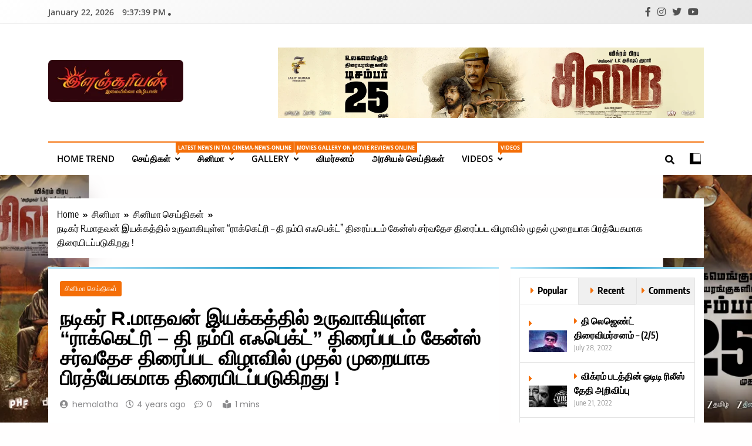

--- FILE ---
content_type: text/html; charset=UTF-8
request_url: https://ilanchoorian.com/rocketry-movie-in-cannes-festival/
body_size: 21905
content:
<!doctype html>
<html lang="en-US">
<head>
	<meta charset="UTF-8">
	<meta name="viewport" content="width=device-width, initial-scale=1">
	<link rel="profile" href="https://gmpg.org/xfn/11">
	<meta name='robots' content='index, follow, max-image-preview:large, max-snippet:-1, max-video-preview:-1' />

	<!-- This site is optimized with the Yoast SEO plugin v26.8 - https://yoast.com/product/yoast-seo-wordpress/ -->
	<title>நடிகர் R.மாதவன் இயக்கத்தில் உருவாகியுள்ள “ராக்கெட்ரி - தி நம்பி எஃபெக்ட்” திரைப்படம் கேன்ஸ் சர்வதேச திரைப்பட விழாவில் முதல் முறையாக பிரத்யேகமாக திரையிடப்படுகிறது ! - Ilanchoorian.com - Tamil News | Health | Tamil Cinema | Technology | Sports News</title>
	<meta name="description" content="ராக்கெட்ரி - தி நம்பி எஃபெக்ட் திரைப்படத்தை கண்டுகளிக்கும் நேரம் இறுதியாக வந்துவிட்டது: உலக சினிமா வரலாற்றில் இந்தியாவை பெருமை கொள்ள …" />
	<link rel="canonical" href="https://ilanchoorian.com/rocketry-movie-in-cannes-festival/" />
	<meta property="og:locale" content="en_US" />
	<meta property="og:type" content="article" />
	<meta property="og:title" content="நடிகர் R.மாதவன் இயக்கத்தில் உருவாகியுள்ள “ராக்கெட்ரி - தி நம்பி எஃபெக்ட்” திரைப்படம் கேன்ஸ் சர்வதேச திரைப்பட விழாவில் முதல் முறையாக பிரத்யேகமாக திரையிடப்படுகிறது ! - Ilanchoorian.com - Tamil News | Health | Tamil Cinema | Technology | Sports News" />
	<meta property="og:description" content="ராக்கெட்ரி - தி நம்பி எஃபெக்ட் திரைப்படத்தை கண்டுகளிக்கும் நேரம் இறுதியாக வந்துவிட்டது: உலக சினிமா வரலாற்றில் இந்தியாவை பெருமை கொள்ள …" />
	<meta property="og:url" content="https://ilanchoorian.com/rocketry-movie-in-cannes-festival/" />
	<meta property="og:site_name" content="Ilanchoorian.com - Tamil News | Health | Tamil Cinema | Technology | Sports News" />
	<meta property="article:published_time" content="2022-05-05T12:16:21+00:00" />
	<meta property="og:image" content="https://ilanchoorian.com/wp-content/uploads/2022/05/45263E9D-CB8E-44E5-BEAF-81F1A36A115E.jpeg" />
	<meta property="og:image:width" content="1082" />
	<meta property="og:image:height" content="1600" />
	<meta property="og:image:type" content="image/jpeg" />
	<meta name="author" content="hemalatha" />
	<meta name="twitter:card" content="summary_large_image" />
	<meta name="twitter:creator" content="@ilanchoorian2" />
	<meta name="twitter:site" content="@ilanchoorian2" />
	<meta name="twitter:label1" content="Written by" />
	<meta name="twitter:data1" content="hemalatha" />
	<script type="application/ld+json" class="yoast-schema-graph">{"@context":"https://schema.org","@graph":[{"@type":"Article","@id":"https://ilanchoorian.com/rocketry-movie-in-cannes-festival/#article","isPartOf":{"@id":"https://ilanchoorian.com/rocketry-movie-in-cannes-festival/"},"author":{"name":"hemalatha","@id":"https://ilanchoorian.com/#/schema/person/638d74eb33b0c3c98f4fab51dc1b0978"},"headline":"நடிகர் R.மாதவன் இயக்கத்தில் உருவாகியுள்ள “ராக்கெட்ரி &#8211; தி நம்பி எஃபெக்ட்” திரைப்படம் கேன்ஸ் சர்வதேச திரைப்பட விழாவில் முதல் முறையாக பிரத்யேகமாக திரையிடப்படுகிறது !","datePublished":"2022-05-05T12:16:21+00:00","mainEntityOfPage":{"@id":"https://ilanchoorian.com/rocketry-movie-in-cannes-festival/"},"wordCount":25,"commentCount":0,"publisher":{"@id":"https://ilanchoorian.com/#organization"},"image":{"@id":"https://ilanchoorian.com/rocketry-movie-in-cannes-festival/#primaryimage"},"thumbnailUrl":"https://ilanchoorian.com/wp-content/uploads/2022/05/45263E9D-CB8E-44E5-BEAF-81F1A36A115E.jpeg","keywords":["july 1","Nambi Effect","Nambi Narayanan","PHF","R madhavan","red giant movies","Rocketry","UFO"],"articleSection":["சினிமா செய்திகள்"],"inLanguage":"en-US"},{"@type":"WebPage","@id":"https://ilanchoorian.com/rocketry-movie-in-cannes-festival/","url":"https://ilanchoorian.com/rocketry-movie-in-cannes-festival/","name":"நடிகர் R.மாதவன் இயக்கத்தில் உருவாகியுள்ள “ராக்கெட்ரி - தி நம்பி எஃபெக்ட்” திரைப்படம் கேன்ஸ் சர்வதேச திரைப்பட விழாவில் முதல் முறையாக பிரத்யேகமாக திரையிடப்படுகிறது ! - Ilanchoorian.com - Tamil News | Health | Tamil Cinema | Technology | Sports News","isPartOf":{"@id":"https://ilanchoorian.com/#website"},"primaryImageOfPage":{"@id":"https://ilanchoorian.com/rocketry-movie-in-cannes-festival/#primaryimage"},"image":{"@id":"https://ilanchoorian.com/rocketry-movie-in-cannes-festival/#primaryimage"},"thumbnailUrl":"https://ilanchoorian.com/wp-content/uploads/2022/05/45263E9D-CB8E-44E5-BEAF-81F1A36A115E.jpeg","datePublished":"2022-05-05T12:16:21+00:00","description":"ராக்கெட்ரி - தி நம்பி எஃபெக்ட் திரைப்படத்தை கண்டுகளிக்கும் நேரம் இறுதியாக வந்துவிட்டது: உலக சினிமா வரலாற்றில் இந்தியாவை பெருமை கொள்ள …","breadcrumb":{"@id":"https://ilanchoorian.com/rocketry-movie-in-cannes-festival/#breadcrumb"},"inLanguage":"en-US","potentialAction":[{"@type":"ReadAction","target":["https://ilanchoorian.com/rocketry-movie-in-cannes-festival/"]}]},{"@type":"ImageObject","inLanguage":"en-US","@id":"https://ilanchoorian.com/rocketry-movie-in-cannes-festival/#primaryimage","url":"https://ilanchoorian.com/wp-content/uploads/2022/05/45263E9D-CB8E-44E5-BEAF-81F1A36A115E.jpeg","contentUrl":"https://ilanchoorian.com/wp-content/uploads/2022/05/45263E9D-CB8E-44E5-BEAF-81F1A36A115E.jpeg","width":1082,"height":1600},{"@type":"BreadcrumbList","@id":"https://ilanchoorian.com/rocketry-movie-in-cannes-festival/#breadcrumb","itemListElement":[{"@type":"ListItem","position":1,"name":"Home","item":"https://ilanchoorian.com/"},{"@type":"ListItem","position":2,"name":"நடிகர் R.மாதவன் இயக்கத்தில் உருவாகியுள்ள “ராக்கெட்ரி &#8211; தி நம்பி எஃபெக்ட்” திரைப்படம் கேன்ஸ் சர்வதேச திரைப்பட விழாவில் முதல் முறையாக பிரத்யேகமாக திரையிடப்படுகிறது !"}]},{"@type":"WebSite","@id":"https://ilanchoorian.com/#website","url":"https://ilanchoorian.com/","name":"Ilanchoorian.com - Tamil News | Health | Tamil Cinema | Technology | Sports News","description":"","publisher":{"@id":"https://ilanchoorian.com/#organization"},"potentialAction":[{"@type":"SearchAction","target":{"@type":"EntryPoint","urlTemplate":"https://ilanchoorian.com/?s={search_term_string}"},"query-input":{"@type":"PropertyValueSpecification","valueRequired":true,"valueName":"search_term_string"}}],"inLanguage":"en-US"},{"@type":"Organization","@id":"https://ilanchoorian.com/#organization","name":"Ilanchoorian.com - Tamil News | Health | Tamil Cinema | Technology | Sports News","url":"https://ilanchoorian.com/","logo":{"@type":"ImageObject","inLanguage":"en-US","@id":"https://ilanchoorian.com/#/schema/logo/image/","url":"https://ilanchoorian.com/wp-content/uploads/2022/08/cropped-ilanchoorian-logo-1.png","contentUrl":"https://ilanchoorian.com/wp-content/uploads/2022/08/cropped-ilanchoorian-logo-1.png","width":293,"height":92,"caption":"Ilanchoorian.com - Tamil News | Health | Tamil Cinema | Technology | Sports News"},"image":{"@id":"https://ilanchoorian.com/#/schema/logo/image/"},"sameAs":["https://x.com/ilanchoorian2","https://www.youtube.com/channel/UC8-XGO4HIa1JWbZLMyTSQAA"]},{"@type":"Person","@id":"https://ilanchoorian.com/#/schema/person/638d74eb33b0c3c98f4fab51dc1b0978","name":"hemalatha","image":{"@type":"ImageObject","inLanguage":"en-US","@id":"https://ilanchoorian.com/#/schema/person/image/","url":"https://secure.gravatar.com/avatar/70d06ce5bf2c1d34de34dd852178e68d5dda7012d9e45b24c4c6a781a428944b?s=96&d=mm&r=g","contentUrl":"https://secure.gravatar.com/avatar/70d06ce5bf2c1d34de34dd852178e68d5dda7012d9e45b24c4c6a781a428944b?s=96&d=mm&r=g","caption":"hemalatha"},"sameAs":["https://ilanchoorian.com","https://x.com/ilanchoorian2","https://www.youtube.com/channel/UC8-XGO4HIa1JWbZLMyTSQAA"],"url":"https://ilanchoorian.com/author/hemalatha/"}]}</script>
	<!-- / Yoast SEO plugin. -->


<link rel='dns-prefetch' href='//static.addtoany.com' />
<link rel='dns-prefetch' href='//www.googletagmanager.com' />
<link rel='dns-prefetch' href='//pagead2.googlesyndication.com' />
<link rel="alternate" type="application/rss+xml" title="Ilanchoorian.com - Tamil News | Health | Tamil Cinema | Technology | Sports News &raquo; Feed" href="https://ilanchoorian.com/feed/" />
<link rel="alternate" title="oEmbed (JSON)" type="application/json+oembed" href="https://ilanchoorian.com/wp-json/oembed/1.0/embed?url=https%3A%2F%2Filanchoorian.com%2Frocketry-movie-in-cannes-festival%2F" />
<link rel="alternate" title="oEmbed (XML)" type="text/xml+oembed" href="https://ilanchoorian.com/wp-json/oembed/1.0/embed?url=https%3A%2F%2Filanchoorian.com%2Frocketry-movie-in-cannes-festival%2F&#038;format=xml" />
<style id='wp-img-auto-sizes-contain-inline-css'>
img:is([sizes=auto i],[sizes^="auto," i]){contain-intrinsic-size:3000px 1500px}
/*# sourceURL=wp-img-auto-sizes-contain-inline-css */
</style>

<style id='wp-emoji-styles-inline-css'>

	img.wp-smiley, img.emoji {
		display: inline !important;
		border: none !important;
		box-shadow: none !important;
		height: 1em !important;
		width: 1em !important;
		margin: 0 0.07em !important;
		vertical-align: -0.1em !important;
		background: none !important;
		padding: 0 !important;
	}
/*# sourceURL=wp-emoji-styles-inline-css */
</style>
<link rel='stylesheet' id='wp-block-library-css' href='https://ilanchoorian.com/wp-includes/css/dist/block-library/style.min.css?ver=6.9' media='all' />
<style id='global-styles-inline-css'>
:root{--wp--preset--aspect-ratio--square: 1;--wp--preset--aspect-ratio--4-3: 4/3;--wp--preset--aspect-ratio--3-4: 3/4;--wp--preset--aspect-ratio--3-2: 3/2;--wp--preset--aspect-ratio--2-3: 2/3;--wp--preset--aspect-ratio--16-9: 16/9;--wp--preset--aspect-ratio--9-16: 9/16;--wp--preset--color--black: #000000;--wp--preset--color--cyan-bluish-gray: #abb8c3;--wp--preset--color--white: #ffffff;--wp--preset--color--pale-pink: #f78da7;--wp--preset--color--vivid-red: #cf2e2e;--wp--preset--color--luminous-vivid-orange: #ff6900;--wp--preset--color--luminous-vivid-amber: #fcb900;--wp--preset--color--light-green-cyan: #7bdcb5;--wp--preset--color--vivid-green-cyan: #00d084;--wp--preset--color--pale-cyan-blue: #8ed1fc;--wp--preset--color--vivid-cyan-blue: #0693e3;--wp--preset--color--vivid-purple: #9b51e0;--wp--preset--gradient--vivid-cyan-blue-to-vivid-purple: linear-gradient(135deg,rgb(6,147,227) 0%,rgb(155,81,224) 100%);--wp--preset--gradient--light-green-cyan-to-vivid-green-cyan: linear-gradient(135deg,rgb(122,220,180) 0%,rgb(0,208,130) 100%);--wp--preset--gradient--luminous-vivid-amber-to-luminous-vivid-orange: linear-gradient(135deg,rgb(252,185,0) 0%,rgb(255,105,0) 100%);--wp--preset--gradient--luminous-vivid-orange-to-vivid-red: linear-gradient(135deg,rgb(255,105,0) 0%,rgb(207,46,46) 100%);--wp--preset--gradient--very-light-gray-to-cyan-bluish-gray: linear-gradient(135deg,rgb(238,238,238) 0%,rgb(169,184,195) 100%);--wp--preset--gradient--cool-to-warm-spectrum: linear-gradient(135deg,rgb(74,234,220) 0%,rgb(151,120,209) 20%,rgb(207,42,186) 40%,rgb(238,44,130) 60%,rgb(251,105,98) 80%,rgb(254,248,76) 100%);--wp--preset--gradient--blush-light-purple: linear-gradient(135deg,rgb(255,206,236) 0%,rgb(152,150,240) 100%);--wp--preset--gradient--blush-bordeaux: linear-gradient(135deg,rgb(254,205,165) 0%,rgb(254,45,45) 50%,rgb(107,0,62) 100%);--wp--preset--gradient--luminous-dusk: linear-gradient(135deg,rgb(255,203,112) 0%,rgb(199,81,192) 50%,rgb(65,88,208) 100%);--wp--preset--gradient--pale-ocean: linear-gradient(135deg,rgb(255,245,203) 0%,rgb(182,227,212) 50%,rgb(51,167,181) 100%);--wp--preset--gradient--electric-grass: linear-gradient(135deg,rgb(202,248,128) 0%,rgb(113,206,126) 100%);--wp--preset--gradient--midnight: linear-gradient(135deg,rgb(2,3,129) 0%,rgb(40,116,252) 100%);--wp--preset--font-size--small: 13px;--wp--preset--font-size--medium: 20px;--wp--preset--font-size--large: 36px;--wp--preset--font-size--x-large: 42px;--wp--preset--spacing--20: 0.44rem;--wp--preset--spacing--30: 0.67rem;--wp--preset--spacing--40: 1rem;--wp--preset--spacing--50: 1.5rem;--wp--preset--spacing--60: 2.25rem;--wp--preset--spacing--70: 3.38rem;--wp--preset--spacing--80: 5.06rem;--wp--preset--shadow--natural: 6px 6px 9px rgba(0, 0, 0, 0.2);--wp--preset--shadow--deep: 12px 12px 50px rgba(0, 0, 0, 0.4);--wp--preset--shadow--sharp: 6px 6px 0px rgba(0, 0, 0, 0.2);--wp--preset--shadow--outlined: 6px 6px 0px -3px rgb(255, 255, 255), 6px 6px rgb(0, 0, 0);--wp--preset--shadow--crisp: 6px 6px 0px rgb(0, 0, 0);}:where(.is-layout-flex){gap: 0.5em;}:where(.is-layout-grid){gap: 0.5em;}body .is-layout-flex{display: flex;}.is-layout-flex{flex-wrap: wrap;align-items: center;}.is-layout-flex > :is(*, div){margin: 0;}body .is-layout-grid{display: grid;}.is-layout-grid > :is(*, div){margin: 0;}:where(.wp-block-columns.is-layout-flex){gap: 2em;}:where(.wp-block-columns.is-layout-grid){gap: 2em;}:where(.wp-block-post-template.is-layout-flex){gap: 1.25em;}:where(.wp-block-post-template.is-layout-grid){gap: 1.25em;}.has-black-color{color: var(--wp--preset--color--black) !important;}.has-cyan-bluish-gray-color{color: var(--wp--preset--color--cyan-bluish-gray) !important;}.has-white-color{color: var(--wp--preset--color--white) !important;}.has-pale-pink-color{color: var(--wp--preset--color--pale-pink) !important;}.has-vivid-red-color{color: var(--wp--preset--color--vivid-red) !important;}.has-luminous-vivid-orange-color{color: var(--wp--preset--color--luminous-vivid-orange) !important;}.has-luminous-vivid-amber-color{color: var(--wp--preset--color--luminous-vivid-amber) !important;}.has-light-green-cyan-color{color: var(--wp--preset--color--light-green-cyan) !important;}.has-vivid-green-cyan-color{color: var(--wp--preset--color--vivid-green-cyan) !important;}.has-pale-cyan-blue-color{color: var(--wp--preset--color--pale-cyan-blue) !important;}.has-vivid-cyan-blue-color{color: var(--wp--preset--color--vivid-cyan-blue) !important;}.has-vivid-purple-color{color: var(--wp--preset--color--vivid-purple) !important;}.has-black-background-color{background-color: var(--wp--preset--color--black) !important;}.has-cyan-bluish-gray-background-color{background-color: var(--wp--preset--color--cyan-bluish-gray) !important;}.has-white-background-color{background-color: var(--wp--preset--color--white) !important;}.has-pale-pink-background-color{background-color: var(--wp--preset--color--pale-pink) !important;}.has-vivid-red-background-color{background-color: var(--wp--preset--color--vivid-red) !important;}.has-luminous-vivid-orange-background-color{background-color: var(--wp--preset--color--luminous-vivid-orange) !important;}.has-luminous-vivid-amber-background-color{background-color: var(--wp--preset--color--luminous-vivid-amber) !important;}.has-light-green-cyan-background-color{background-color: var(--wp--preset--color--light-green-cyan) !important;}.has-vivid-green-cyan-background-color{background-color: var(--wp--preset--color--vivid-green-cyan) !important;}.has-pale-cyan-blue-background-color{background-color: var(--wp--preset--color--pale-cyan-blue) !important;}.has-vivid-cyan-blue-background-color{background-color: var(--wp--preset--color--vivid-cyan-blue) !important;}.has-vivid-purple-background-color{background-color: var(--wp--preset--color--vivid-purple) !important;}.has-black-border-color{border-color: var(--wp--preset--color--black) !important;}.has-cyan-bluish-gray-border-color{border-color: var(--wp--preset--color--cyan-bluish-gray) !important;}.has-white-border-color{border-color: var(--wp--preset--color--white) !important;}.has-pale-pink-border-color{border-color: var(--wp--preset--color--pale-pink) !important;}.has-vivid-red-border-color{border-color: var(--wp--preset--color--vivid-red) !important;}.has-luminous-vivid-orange-border-color{border-color: var(--wp--preset--color--luminous-vivid-orange) !important;}.has-luminous-vivid-amber-border-color{border-color: var(--wp--preset--color--luminous-vivid-amber) !important;}.has-light-green-cyan-border-color{border-color: var(--wp--preset--color--light-green-cyan) !important;}.has-vivid-green-cyan-border-color{border-color: var(--wp--preset--color--vivid-green-cyan) !important;}.has-pale-cyan-blue-border-color{border-color: var(--wp--preset--color--pale-cyan-blue) !important;}.has-vivid-cyan-blue-border-color{border-color: var(--wp--preset--color--vivid-cyan-blue) !important;}.has-vivid-purple-border-color{border-color: var(--wp--preset--color--vivid-purple) !important;}.has-vivid-cyan-blue-to-vivid-purple-gradient-background{background: var(--wp--preset--gradient--vivid-cyan-blue-to-vivid-purple) !important;}.has-light-green-cyan-to-vivid-green-cyan-gradient-background{background: var(--wp--preset--gradient--light-green-cyan-to-vivid-green-cyan) !important;}.has-luminous-vivid-amber-to-luminous-vivid-orange-gradient-background{background: var(--wp--preset--gradient--luminous-vivid-amber-to-luminous-vivid-orange) !important;}.has-luminous-vivid-orange-to-vivid-red-gradient-background{background: var(--wp--preset--gradient--luminous-vivid-orange-to-vivid-red) !important;}.has-very-light-gray-to-cyan-bluish-gray-gradient-background{background: var(--wp--preset--gradient--very-light-gray-to-cyan-bluish-gray) !important;}.has-cool-to-warm-spectrum-gradient-background{background: var(--wp--preset--gradient--cool-to-warm-spectrum) !important;}.has-blush-light-purple-gradient-background{background: var(--wp--preset--gradient--blush-light-purple) !important;}.has-blush-bordeaux-gradient-background{background: var(--wp--preset--gradient--blush-bordeaux) !important;}.has-luminous-dusk-gradient-background{background: var(--wp--preset--gradient--luminous-dusk) !important;}.has-pale-ocean-gradient-background{background: var(--wp--preset--gradient--pale-ocean) !important;}.has-electric-grass-gradient-background{background: var(--wp--preset--gradient--electric-grass) !important;}.has-midnight-gradient-background{background: var(--wp--preset--gradient--midnight) !important;}.has-small-font-size{font-size: var(--wp--preset--font-size--small) !important;}.has-medium-font-size{font-size: var(--wp--preset--font-size--medium) !important;}.has-large-font-size{font-size: var(--wp--preset--font-size--large) !important;}.has-x-large-font-size{font-size: var(--wp--preset--font-size--x-large) !important;}
/*# sourceURL=global-styles-inline-css */
</style>

<style id='classic-theme-styles-inline-css'>
/*! This file is auto-generated */
.wp-block-button__link{color:#fff;background-color:#32373c;border-radius:9999px;box-shadow:none;text-decoration:none;padding:calc(.667em + 2px) calc(1.333em + 2px);font-size:1.125em}.wp-block-file__button{background:#32373c;color:#fff;text-decoration:none}
/*# sourceURL=/wp-includes/css/classic-themes.min.css */
</style>
<link rel='stylesheet' id='dashicons-css' href='https://ilanchoorian.com/wp-includes/css/dashicons.min.css?ver=6.9' media='all' />
<link rel='stylesheet' id='everest-forms-general-css' href='https://ilanchoorian.com/wp-content/plugins/everest-forms/assets/css/everest-forms.css?ver=3.4.1' media='all' />
<link rel='stylesheet' id='jquery-intl-tel-input-css' href='https://ilanchoorian.com/wp-content/plugins/everest-forms/assets/css/intlTelInput.css?ver=3.4.1' media='all' />
<link rel='stylesheet' id='fontawesome-css' href='https://ilanchoorian.com/wp-content/themes/trendy-news/assets/lib/fontawesome/css/all.min.css?ver=5.15.3' media='all' />
<link rel='stylesheet' id='slick-css' href='https://ilanchoorian.com/wp-content/themes/trendy-news/assets/lib/slick/slick.css?ver=1.8.1' media='all' />
<link rel='stylesheet' id='trendy-news-typo-fonts-css' href='https://ilanchoorian.com/wp-content/fonts/5d6652b223caec8b11bb5030f96db0d2.css' media='all' />
<link rel='stylesheet' id='trendy-news-style-css' href='https://ilanchoorian.com/wp-content/themes/trendy-news/style.css?ver=1.0.16' media='all' />
<style id='trendy-news-style-inline-css'>
body.tn_font_typography{ --tn-global-preset-color-1: #64748b;}
 body.tn_font_typography{ --tn-global-preset-color-2: #27272a;}
 body.tn_font_typography{ --tn-global-preset-color-3: #ef4444;}
 body.tn_font_typography{ --tn-global-preset-color-4: #eab308;}
 body.tn_font_typography{ --tn-global-preset-color-5: #84cc16;}
 body.tn_font_typography{ --tn-global-preset-color-6: #22c55e;}
 body.tn_font_typography{ --tn-global-preset-gradient-color-1: linear-gradient( 135deg, #485563 10%, #29323c 100%);}
 body.tn_font_typography{ --tn-global-preset-gradient-color-2: linear-gradient( 135deg, #FF512F 10%, #F09819 100%);}
 body.tn_font_typography{ --tn-global-preset-gradient-color-3: linear-gradient( 135deg, #00416A 10%, #E4E5E6 100%);}
 body.tn_font_typography{ --tn-global-preset-gradient-color-4: linear-gradient( 135deg, #CE9FFC 10%, #7367F0 100%);}
 body.tn_font_typography{ --tn-global-preset-gradient-color-5: linear-gradient( 135deg, #90F7EC 10%, #32CCBC 100%);}
 body.tn_font_typography{ --tn-global-preset-gradient-color-6: linear-gradient( 135deg, #81FBB8 10%, #28C76F 100%);}
.tn_font_typography { --header-padding: 35px;} .tn_font_typography { --header-padding-tablet: 30px;} .tn_font_typography { --header-padding-smartphone: 30px;} body.tn_font_typography{ --theme-block-top-border-color: linear-gradient(135deg,rgb(182,230,249) 2%,rgb(40,157,204) 53%,rgb(182,230,249) 100%);}
body .site-header.layout--default .top-header{ border-bottom: 1px solid #E8E8E8;}.tn_main_body .site-header.layout--default .top-header{ background: linear-gradient(135deg,rgb(255,255,255) 0%,rgb(231,231,231) 100%)}.tn_font_typography { --site-title-family : Encode Sans Condensed; }
.tn_font_typography { --site-title-weight : 700; }
.tn_font_typography { --site-title-texttransform : capitalize; }
.tn_font_typography { --site-title-textdecoration : none; }
.tn_font_typography { --site-title-size : 45px; }
.tn_font_typography { --site-title-size-tab : 43px; }
.tn_font_typography { --site-title-size-mobile : 40px; }
.tn_font_typography { --site-title-lineheight : 45px; }
.tn_font_typography { --site-title-lineheight-tab : 42px; }
.tn_font_typography { --site-title-lineheight-mobile : 40px; }
.tn_font_typography { --site-title-letterspacing : 0px; }
.tn_font_typography { --site-title-letterspacing-tab : 0px; }
.tn_font_typography { --site-title-letterspacing-mobile : 0px; }
body .site-branding img.custom-logo{ width: 230px; }@media(max-width: 940px) { body .site-branding img.custom-logo{ width: 200px; } }
@media(max-width: 610px) { body .site-branding img.custom-logo{ width: 200px; } }
body.tn_font_typography { --site-bk-color: #fffefe}.tn_font_typography  { --move-to-top-background-color: #289dcc;}.tn_font_typography  { --move-to-top-background-color-hover : #289dcc; }.tn_font_typography  { --move-to-top-color: #fff;}.tn_font_typography  { --move-to-top-color-hover : #fff; }@media(max-width: 940px) and (min-width:611px) { .ads-banner{ display : none;} }@media(max-width: 610px) { .ads-banner{ display : none;} }body #tn-scroll-to-top{ padding: 8px 20px 8px 20px; }@media(max-width: 940px) { body #tn-scroll-to-top{ padding: 8px 20px 8px 20px; } }
@media(max-width: 610px) { body #tn-scroll-to-top{ padding: 8px 20px 8px 20px; } }
@media(max-width: 610px) { body #tn-scroll-to-top.show{ display : none;} }body #tn-scroll-to-top{ border: 1px none #000000;}body .menu-section .row{ border-bottom: 1px none var( --theme-color-red );}body .site-header.layout--default .menu-section .row{ border-top: 2px solid var( --theme-color-red );}body.tn_main_body{ --move-to-top-font-size: 16px;}
body.tn_main_body{ --move-to-top-font-size-tablet: 14px;}
body.tn_main_body{ --move-to-top-font-size-smartphone: 12px;}
body .site-footer.dark_bk{ border-top: 5px solid var( --theme-color-red );} body.tn_main_body{ --theme-color-red: #f46e07;} body.trendy_news_dark_mode{ --theme-color-red: #f46e07;}.tn_main_body .main-navigation ul.menu ul li, .tn_main_body  .main-navigation ul.nav-menu ul li a, .tn_main_body .main-navigation ul.menu ul, .tn_main_body .main-navigation ul.nav-menu ul{ border-color: ;}.tn_main_body .main-navigation ul.menu ul li, .tn_main_body  .main-navigation ul.nav-menu ul li a, .tn_main_body .main-navigation ul.menu ul, .tn_main_body .main-navigation ul.nav-menu ul li{ border-color: ;}body .post-categories .cat-item.cat-67 { background-color : #f46e07} body .tn-category-no-bk .post-categories .cat-item.cat-67 a  { color : #f46e07} body .post-categories .cat-item.cat-68 { background-color : #289dcc} body .tn-category-no-bk .post-categories .cat-item.cat-68 a  { color : #289dcc} body .post-categories .cat-item.cat-35 { background-color : #289dcc} body .tn-category-no-bk .post-categories .cat-item.cat-35 a  { color : #289dcc} body .post-categories .cat-item.cat-63 { background-color : #289dcc} body .tn-category-no-bk .post-categories .cat-item.cat-63 a  { color : #289dcc} body .post-categories .cat-item.cat-64 { background-color : #289dcc} body .tn-category-no-bk .post-categories .cat-item.cat-64 a  { color : #289dcc} body .post-categories .cat-item.cat-66 { background-color : #289dcc} body .tn-category-no-bk .post-categories .cat-item.cat-66 a  { color : #289dcc} body .post-categories .cat-item.cat-42 { background-color : #289dcc} body .tn-category-no-bk .post-categories .cat-item.cat-42 a  { color : #289dcc} body .post-categories .cat-item.cat-5972 { background-color : #289dcc} body .tn-category-no-bk .post-categories .cat-item.cat-5972 a  { color : #289dcc} body .post-categories .cat-item.cat-57 { background-color : #289dcc} body .tn-category-no-bk .post-categories .cat-item.cat-57 a  { color : #289dcc} body .post-categories .cat-item.cat-61 { background-color : #289dcc} body .tn-category-no-bk .post-categories .cat-item.cat-61 a  { color : #289dcc} body .post-categories .cat-item.cat-75 { background-color : #289dcc} body .tn-category-no-bk .post-categories .cat-item.cat-75 a  { color : #289dcc} body .post-categories .cat-item.cat-6281 { background-color : #289dcc} body .tn-category-no-bk .post-categories .cat-item.cat-6281 a  { color : #289dcc} body .post-categories .cat-item.cat-69 { background-color : #289dcc} body .tn-category-no-bk .post-categories .cat-item.cat-69 a  { color : #289dcc} body .post-categories .cat-item.cat-77 { background-color : #289dcc} body .tn-category-no-bk .post-categories .cat-item.cat-77 a  { color : #289dcc} body .post-categories .cat-item.cat-5935 { background-color : #289dcc} body .tn-category-no-bk .post-categories .cat-item.cat-5935 a  { color : #289dcc} body .post-categories .cat-item.cat-65 { background-color : #289dcc} body .tn-category-no-bk .post-categories .cat-item.cat-65 a  { color : #289dcc} body .post-categories .cat-item.cat-74 { background-color : #289dcc} body .tn-category-no-bk .post-categories .cat-item.cat-74 a  { color : #289dcc} body .post-categories .cat-item.cat-41 { background-color : #289dcc} body .tn-category-no-bk .post-categories .cat-item.cat-41 a  { color : #289dcc} body .post-categories .cat-item.cat-72 { background-color : #289dcc} body .tn-category-no-bk .post-categories .cat-item.cat-72 a  { color : #289dcc} body .post-categories .cat-item.cat-73 { background-color : #289dcc} body .tn-category-no-bk .post-categories .cat-item.cat-73 a  { color : #289dcc} body .post-categories .cat-item.cat-44 { background-color : #289dcc} body .tn-category-no-bk .post-categories .cat-item.cat-44 a  { color : #289dcc} body .post-categories .cat-item.cat-1 { background-color : #289dcc} body .tn-category-no-bk .post-categories .cat-item.cat-1 a  { color : #289dcc} body .post-categories .cat-item.cat-78 { background-color : #289dcc} body .tn-category-no-bk .post-categories .cat-item.cat-78 a  { color : #289dcc} body .post-categories .cat-item.cat-70 { background-color : #289dcc} body .tn-category-no-bk .post-categories .cat-item.cat-70 a  { color : #289dcc} body .post-categories .cat-item.cat-39 { background-color : #289dcc} body .tn-category-no-bk .post-categories .cat-item.cat-39 a  { color : #289dcc} body .post-categories .cat-item.cat-5706 { background-color : #289dcc} body .tn-category-no-bk .post-categories .cat-item.cat-5706 a  { color : #289dcc} body .post-categories .cat-item.cat-76 { background-color : #289dcc} body .tn-category-no-bk .post-categories .cat-item.cat-76 a  { color : #289dcc} body .post-categories .cat-item.cat-53 { background-color : #289dcc} body .tn-category-no-bk .post-categories .cat-item.cat-53 a  { color : #289dcc} body .post-categories .cat-item.cat-6392 { background-color : #289dcc} body .tn-category-no-bk .post-categories .cat-item.cat-6392 a  { color : #289dcc} body .post-categories .cat-item.cat-43 { background-color : #289dcc} body .tn-category-no-bk .post-categories .cat-item.cat-43 a  { color : #289dcc} body .post-categories .cat-item.cat-60 { background-color : #f46e07} body .tn-category-no-bk .post-categories .cat-item.cat-60 a  { color : #f46e07} body .post-categories .cat-item.cat-6391 { background-color : #289dcc} body .tn-category-no-bk .post-categories .cat-item.cat-6391 a  { color : #289dcc} body .post-categories .cat-item.cat-47 { background-color : #289dcc} body .tn-category-no-bk .post-categories .cat-item.cat-47 a  { color : #289dcc} body .post-categories .cat-item.cat-51 { background-color : #289dcc} body .tn-category-no-bk .post-categories .cat-item.cat-51 a  { color : #289dcc} body .post-categories .cat-item.cat-52 { background-color : #289dcc} body .tn-category-no-bk .post-categories .cat-item.cat-52 a  { color : #289dcc} body .post-categories .cat-item.cat-80 { background-color : #289dcc} body .tn-category-no-bk .post-categories .cat-item.cat-80 a  { color : #289dcc} body .post-categories .cat-item.cat-62 { background-color : #289dcc} body .tn-category-no-bk .post-categories .cat-item.cat-62 a  { color : #289dcc} body .post-categories .cat-item.cat-54 { background-color : #289dcc} body .tn-category-no-bk .post-categories .cat-item.cat-54 a  { color : #289dcc} body .post-categories .cat-item.cat-55 { background-color : #289dcc} body .tn-category-no-bk .post-categories .cat-item.cat-55 a  { color : #289dcc}
/*# sourceURL=trendy-news-style-inline-css */
</style>
<link rel='stylesheet' id='trendy-news-main-style-css' href='https://ilanchoorian.com/wp-content/themes/trendy-news/assets/css/main.css?ver=1.0.16' media='all' />
<link rel='stylesheet' id='trendy-news-loader-style-css' href='https://ilanchoorian.com/wp-content/themes/trendy-news/assets/css/loader.css?ver=1.0.16' media='all' />
<link rel='stylesheet' id='trendy-news-responsive-style-css' href='https://ilanchoorian.com/wp-content/themes/trendy-news/assets/css/responsive.css?ver=1.0.16' media='all' />
<link rel='stylesheet' id='addtoany-css' href='https://ilanchoorian.com/wp-content/plugins/add-to-any/addtoany.min.css?ver=1.16' media='all' />
<script id="addtoany-core-js-before">
window.a2a_config=window.a2a_config||{};a2a_config.callbacks=[];a2a_config.overlays=[];a2a_config.templates={};

//# sourceURL=addtoany-core-js-before
</script>
<script defer src="https://static.addtoany.com/menu/page.js" id="addtoany-core-js"></script>
<script src="https://ilanchoorian.com/wp-includes/js/jquery/jquery.min.js?ver=3.7.1" id="jquery-core-js"></script>
<script src="https://ilanchoorian.com/wp-includes/js/jquery/jquery-migrate.min.js?ver=3.4.1" id="jquery-migrate-js"></script>
<script defer src="https://ilanchoorian.com/wp-content/plugins/add-to-any/addtoany.min.js?ver=1.1" id="addtoany-jquery-js"></script>

<!-- Google tag (gtag.js) snippet added by Site Kit -->
<!-- Google Analytics snippet added by Site Kit -->
<script src="https://www.googletagmanager.com/gtag/js?id=G-Q0JWR2LSXT" id="google_gtagjs-js" async></script>
<script id="google_gtagjs-js-after">
window.dataLayer = window.dataLayer || [];function gtag(){dataLayer.push(arguments);}
gtag("set","linker",{"domains":["ilanchoorian.com"]});
gtag("js", new Date());
gtag("set", "developer_id.dZTNiMT", true);
gtag("config", "G-Q0JWR2LSXT");
//# sourceURL=google_gtagjs-js-after
</script>
<link rel="https://api.w.org/" href="https://ilanchoorian.com/wp-json/" /><link rel="alternate" title="JSON" type="application/json" href="https://ilanchoorian.com/wp-json/wp/v2/posts/12878" /><link rel="EditURI" type="application/rsd+xml" title="RSD" href="https://ilanchoorian.com/xmlrpc.php?rsd" />
<link rel='shortlink' href='https://ilanchoorian.com/?p=12878' />
<meta name="generator" content="Site Kit by Google 1.170.0" />
<!-- Google AdSense meta tags added by Site Kit -->
<meta name="google-adsense-platform-account" content="ca-host-pub-2644536267352236">
<meta name="google-adsense-platform-domain" content="sitekit.withgoogle.com">
<!-- End Google AdSense meta tags added by Site Kit -->
		<style type="text/css">
							.site-title {
					position: absolute;
					clip: rect(1px, 1px, 1px, 1px);
					}
									.site-description {
						position: absolute;
						clip: rect(1px, 1px, 1px, 1px);
					}
						</style>
		<style id="custom-background-css">
body.custom-background { background-image: url("https://ilanchoorian.com/wp-content/uploads/2025/12/IMG_4615.png"); background-position: center center; background-size: cover; background-repeat: repeat; background-attachment: fixed; }
</style>
	
<!-- Google AdSense snippet added by Site Kit -->
<script async src="https://pagead2.googlesyndication.com/pagead/js/adsbygoogle.js?client=ca-pub-7606847441680730&amp;host=ca-host-pub-2644536267352236" crossorigin="anonymous"></script>

<!-- End Google AdSense snippet added by Site Kit -->
<link rel="icon" href="https://ilanchoorian.com/wp-content/uploads/2024/07/cropped-cropped-ilanchoorian-logo-1-32x32.png" sizes="32x32" />
<link rel="icon" href="https://ilanchoorian.com/wp-content/uploads/2024/07/cropped-cropped-ilanchoorian-logo-1-192x192.png" sizes="192x192" />
<link rel="apple-touch-icon" href="https://ilanchoorian.com/wp-content/uploads/2024/07/cropped-cropped-ilanchoorian-logo-1-180x180.png" />
<meta name="msapplication-TileImage" content="https://ilanchoorian.com/wp-content/uploads/2024/07/cropped-cropped-ilanchoorian-logo-1-270x270.png" />
<link rel='stylesheet' id='wpt_widget-css' href='https://ilanchoorian.com/wp-content/plugins/wp-tab-widget/css/wp-tab-widget.css?ver=6.9' media='all' />
</head>

<body class="wp-singular post-template-default single single-post postid-12878 single-format-standard custom-background wp-custom-logo wp-theme-trendy-news everest-forms-no-js trendy-news-title-one trendy-news-image-hover--effect-one site-full-width--layout tn_site_block_border_top right-sidebar tn_main_body tn_font_typography" itemtype='https://schema.org/Blog' itemscope='itemscope'>
<div id="page" class="site">
	<a class="skip-link screen-reader-text" href="#primary">Skip to content</a>
		
	<header id="masthead" class="site-header layout--default layout--one">
		<div class="top-header"><div class="tn-container"><div class="row">      <div class="top-date-time">
         <span class="date">January 22, 2026</span>
         <span class="time"></span>
      </div>
            <div class="top-menu">
							</div>
              <div class="social-icons-wrap">
           <div class="social-icons">					<a class="social-icon" href="" target="_blank"><i class="fab fa-facebook-f"></i></a>
							<a class="social-icon" href="" target="_blank"><i class="fab fa-instagram"></i></a>
							<a class="social-icon" href="" target="_blank"><i class="fab fa-twitter"></i></a>
							<a class="social-icon" href="" target="_blank"><i class="fab fa-youtube"></i></a>
		</div>        </div>
     </div></div></div>        <div class="main-header">
            <div class="site-branding-section">
                <div class="tn-container">
                    <div class="row">
                                    <div class="site-branding">
                <a href="https://ilanchoorian.com/" class="custom-logo-link" rel="home"><img width="293" height="92" src="https://ilanchoorian.com/wp-content/uploads/2022/08/cropped-ilanchoorian-logo-1.png" class="custom-logo" alt="Ilanchoorian.com &#8211; Tamil News | Health | Tamil Cinema | Technology | Sports News" decoding="async" /></a>                        <p class="site-title"><a href="https://ilanchoorian.com/" rel="home">Ilanchoorian.com &#8211; Tamil News | Health | Tamil Cinema | Technology | Sports News</a></p>
                            </div><!-- .site-branding -->
                     <div class="ads-banner">
                                                <a href="" target="_self"><img src="https://ilanchoorian.com/wp-content/uploads/2025/12/IMG_4614.jpeg"></a>
                                    
            </div><!-- .ads-banner -->
                            </div>
                </div>
            </div>
            <div class="menu-section">
                <div class="tn-container">
                    <div class="row">
                                <nav id="site-navigation" class="main-navigation hover-effect--none">
            <button class="menu-toggle" aria-controls="primary-menu" aria-expanded="false">
                <div id="tn_menu_burger">
                    <span></span>
                    <span></span>
                    <span></span>
                </div>
                <span class="menu_txt">Menu</span></button>
            <div class="menu-primary-menu-container"><ul id="header-menu" class="menu"><li id="menu-item-16515" class="menu-item menu-item-type-taxonomy menu-item-object-category menu-item-16515"><a href="https://ilanchoorian.com/category/home-trend/">Home Trend</a></li>
<li id="menu-item-16508" class="menu-item menu-item-type-taxonomy menu-item-object-category menu-item-has-children menu-item-16508"><a href="https://ilanchoorian.com/category/%e0%ae%9a%e0%af%86%e0%ae%af%e0%af%8d%e0%ae%a4%e0%ae%bf%e0%ae%95%e0%ae%b3%e0%af%8d/">செய்திகள்<span class="menu-item-description">latest news in tamil online</span></a>
<ul class="sub-menu">
	<li id="menu-item-16511" class="menu-item menu-item-type-taxonomy menu-item-object-category menu-item-16511"><a href="https://ilanchoorian.com/category/%e0%ae%9a%e0%af%86%e0%ae%af%e0%af%8d%e0%ae%a4%e0%ae%bf%e0%ae%95%e0%ae%b3%e0%af%8d/india-news/">தேசிய செய்திகள்<span class="menu-item-description">India News</span></a></li>
	<li id="menu-item-16509" class="menu-item menu-item-type-taxonomy menu-item-object-category menu-item-16509"><a href="https://ilanchoorian.com/category/%e0%ae%9a%e0%af%86%e0%ae%af%e0%af%8d%e0%ae%a4%e0%ae%bf%e0%ae%95%e0%ae%b3%e0%af%8d/world-news-online/">உலக செய்திகள்<span class="menu-item-description">World news online</span></a></li>
	<li id="menu-item-16510" class="menu-item menu-item-type-taxonomy menu-item-object-category menu-item-16510"><a href="https://ilanchoorian.com/category/%e0%ae%9a%e0%af%86%e0%ae%af%e0%af%8d%e0%ae%a4%e0%ae%bf%e0%ae%95%e0%ae%b3%e0%af%8d/tamilnadu-news/">தமிழகம்<span class="menu-item-description">tamilnadu-news</span></a></li>
	<li id="menu-item-16512" class="menu-item menu-item-type-taxonomy menu-item-object-category menu-item-16512"><a href="https://ilanchoorian.com/category/%e0%ae%9a%e0%af%86%e0%ae%af%e0%af%8d%e0%ae%a4%e0%ae%bf%e0%ae%95%e0%ae%b3%e0%af%8d/sport-news/">விளையாட்டு செய்திகள்<span class="menu-item-description">sports news online</span></a></li>
	<li id="menu-item-16513" class="menu-item menu-item-type-taxonomy menu-item-object-category menu-item-16513"><a href="https://ilanchoorian.com/category/%e0%ae%9a%e0%af%86%e0%ae%af%e0%af%8d%e0%ae%a4%e0%ae%bf%e0%ae%95%e0%ae%b3%e0%af%8d/video-news/">வீடியோ</a></li>
</ul>
</li>
<li id="menu-item-16516" class="menu-item menu-item-type-taxonomy menu-item-object-category current-post-ancestor menu-item-has-children menu-item-16516"><a href="https://ilanchoorian.com/category/cinema-news-online/">சினிமா<span class="menu-item-description">cinema-news-online</span></a>
<ul class="sub-menu">
	<li id="menu-item-16521" class="menu-item menu-item-type-taxonomy menu-item-object-category current-post-ancestor current-menu-parent current-post-parent menu-item-16521"><a href="https://ilanchoorian.com/category/cinema-news-online/cinema-news/">சினிமா செய்திகள்</a></li>
	<li id="menu-item-16517" class="menu-item menu-item-type-taxonomy menu-item-object-category menu-item-16517"><a href="https://ilanchoorian.com/category/cinema-news-online/movie-events-online/">Events<span class="menu-item-description">Movie Events online</span></a></li>
	<li id="menu-item-16518" class="menu-item menu-item-type-taxonomy menu-item-object-category menu-item-16518"><a href="https://ilanchoorian.com/category/cinema-news-online/movie-exclusives-online/">Exclusives<span class="menu-item-description">Movie Exclusives online</span></a></li>
	<li id="menu-item-16519" class="menu-item menu-item-type-taxonomy menu-item-object-category menu-item-16519"><a href="https://ilanchoorian.com/category/cinema-news-online/cinema-interviews/">Interviews</a></li>
	<li id="menu-item-16520" class="menu-item menu-item-type-taxonomy menu-item-object-category menu-item-16520"><a href="https://ilanchoorian.com/category/cinema-news-online/movie-photo-shoots-online/">Photo Shoots<span class="menu-item-description">Movie Photo Shoots online</span></a></li>
</ul>
</li>
<li id="menu-item-16523" class="menu-item menu-item-type-taxonomy menu-item-object-category menu-item-has-children menu-item-16523"><a href="https://ilanchoorian.com/category/movies-gallery-online/">Gallery<span class="menu-item-description">Movies Gallery online</span></a>
<ul class="sub-menu">
	<li id="menu-item-16524" class="menu-item menu-item-type-taxonomy menu-item-object-category menu-item-16524"><a href="https://ilanchoorian.com/category/movies-gallery-online/actors-gallery-online/">Actors<span class="menu-item-description">Actors gallery online</span></a></li>
	<li id="menu-item-16525" class="menu-item menu-item-type-taxonomy menu-item-object-category menu-item-16525"><a href="https://ilanchoorian.com/category/movies-gallery-online/actress-gallery-online/">Actress<span class="menu-item-description">Actress gallery online</span></a></li>
	<li id="menu-item-16526" class="menu-item menu-item-type-taxonomy menu-item-object-category menu-item-16526"><a href="https://ilanchoorian.com/category/movies-gallery-online/movie-wall-papers/">Movie Wall Papers<span class="menu-item-description">Movie Wall Papers</span></a></li>
</ul>
</li>
<li id="menu-item-16522" class="menu-item menu-item-type-taxonomy menu-item-object-category menu-item-16522"><a href="https://ilanchoorian.com/category/cinema-news-online/movie-reviews-online/">விமர்சனம்<span class="menu-item-description">Movie reviews online</span></a></li>
<li id="menu-item-16527" class="menu-item menu-item-type-taxonomy menu-item-object-category menu-item-16527"><a href="https://ilanchoorian.com/category/politics/">அரசியல் செய்திகள்</a></li>
<li id="menu-item-16529" class="menu-item menu-item-type-taxonomy menu-item-object-category menu-item-has-children menu-item-16529"><a href="https://ilanchoorian.com/category/videos/">Videos<span class="menu-item-description">Videos</span></a>
<ul class="sub-menu">
	<li id="menu-item-16530" class="menu-item menu-item-type-taxonomy menu-item-object-category menu-item-16530"><a href="https://ilanchoorian.com/category/videos/interviews/">Interviews<span class="menu-item-description">Interviews</span></a></li>
	<li id="menu-item-16531" class="menu-item menu-item-type-taxonomy menu-item-object-category menu-item-16531"><a href="https://ilanchoorian.com/category/videos/promos/">Promos</a></li>
	<li id="menu-item-16532" class="menu-item menu-item-type-taxonomy menu-item-object-category menu-item-16532"><a href="https://ilanchoorian.com/category/videos/songs/">Songs</a></li>
	<li id="menu-item-16533" class="menu-item menu-item-type-taxonomy menu-item-object-category menu-item-16533"><a href="https://ilanchoorian.com/category/videos/teasers/">Teasers</a></li>
	<li id="menu-item-16534" class="menu-item menu-item-type-taxonomy menu-item-object-category menu-item-16534"><a href="https://ilanchoorian.com/category/videos/trailers/">Trailers</a></li>
</ul>
</li>
</ul></div>        </nav><!-- #site-navigation -->
                  <div class="search-wrap">
                <button class="search-trigger">
                    <i class="fas fa-search"></i>
                </button>
                <div class="search-form-wrap hide">
                    <form role="search" method="get" class="search-form" action="https://ilanchoorian.com/">
				<label>
					<span class="screen-reader-text">Search for:</span>
					<input type="search" class="search-field" placeholder="Search &hellip;" value="" name="s" />
				</label>
				<input type="submit" class="search-submit" value="Search" />
			</form>                </div>
            </div>
                    <div class="mode_toggle_wrap">
                <input class="mode_toggle" type="checkbox">
            </div>
                            </div>
                </div>
            </div>
        </div>
        	</header><!-- #masthead -->

	        <div class="after-header header-layout-banner-two">
            <div class="tn-container">
                <div class="row">
                                    </div>
            </div>
        </div>
        <div id="theme-content">
	        <div class="tn-container">
            <div class="row">
                <div class="trendy-news-breadcrumb-wrap">
                    <div role="navigation" aria-label="Breadcrumbs" class="breadcrumb-trail breadcrumbs" itemprop="breadcrumb"><ul class="trail-items" itemscope itemtype="http://schema.org/BreadcrumbList"><meta name="numberOfItems" content="4" /><meta name="itemListOrder" content="Ascending" /><li itemprop="itemListElement" itemscope itemtype="http://schema.org/ListItem" class="trail-item trail-begin"><a href="https://ilanchoorian.com/" rel="home" itemprop="item"><span itemprop="name">Home</span></a><meta itemprop="position" content="1" /></li><li itemprop="itemListElement" itemscope itemtype="http://schema.org/ListItem" class="trail-item"><a href="https://ilanchoorian.com/category/cinema-news-online/" itemprop="item"><span itemprop="name">சினிமா</span></a><meta itemprop="position" content="2" /></li><li itemprop="itemListElement" itemscope itemtype="http://schema.org/ListItem" class="trail-item"><a href="https://ilanchoorian.com/category/cinema-news-online/cinema-news/" itemprop="item"><span itemprop="name">சினிமா செய்திகள்</span></a><meta itemprop="position" content="3" /></li><li itemprop="itemListElement" itemscope itemtype="http://schema.org/ListItem" class="trail-item trail-end"><span data-url="https://ilanchoorian.com/rocketry-movie-in-cannes-festival/" itemprop="item"><span itemprop="name">நடிகர் R.மாதவன் இயக்கத்தில் உருவாகியுள்ள  “ராக்கெட்ரி &#8211; தி நம்பி எஃபெக்ட்” திரைப்படம் கேன்ஸ் சர்வதேச திரைப்பட விழாவில் முதல் முறையாக பிரத்யேகமாக திரையிடப்படுகிறது !</span></span><meta itemprop="position" content="4" /></li></ul></div>                </div>
            </div>
        </div>
    	<main id="primary" class="site-main">
		<div class="tn-container">
			<div class="row">
				<div class="secondary-left-sidebar">
					
<aside id="secondary-left" class="widget-area">
	<section id="text-3" class="widget widget_text"><h2 class="widget-title">Contact Us</h2>			<div class="textwidget">
<p>
	69, 2nd Floor, Sivanandha Nagar,<br/> 17th Street,
Senthil Nagar,<br/> Kolathur, Chennai - 99.<br/>
E-mail ID : <a href="mailto:ilanchoorian123@gmail.com">ilanchoorian123@gmail.com</a>
</p></div>
		</section></aside><!-- #secondary -->				</div>
				<div class="primary-content">
										<div class="post-inner-wrapper">
						<article itemtype='https://schema.org/Article' itemscope='itemscope' id="post-12878" class="post-12878 post type-post status-publish format-standard has-post-thumbnail hentry category-cinema-news tag-july-1 tag-nambi-effect tag-nambi-narayanan tag-phf tag-r-madhavan tag-red-giant-movies tag-rocketry tag-ufo">
	<div class="post-inner">
		<header class="entry-header">
			<ul class="post-categories">
	<li><a href="https://ilanchoorian.com/category/cinema-news-online/cinema-news/" rel="category tag">சினிமா செய்திகள்</a></li></ul><h1 class="entry-title"itemprop='name'>நடிகர் R.மாதவன் இயக்கத்தில் உருவாகியுள்ள  “ராக்கெட்ரி &#8211; தி நம்பி எஃபெக்ட்” திரைப்படம் கேன்ஸ் சர்வதேச திரைப்பட விழாவில் முதல் முறையாக பிரத்யேகமாக திரையிடப்படுகிறது !</h1>												<div class="entry-meta">
													<span class="byline"> <span class="author vcard"><a class="url fn n author_name" href="https://ilanchoorian.com/author/hemalatha/">hemalatha</a></span></span><span class="post-date posted-on published"><a href="https://ilanchoorian.com/rocketry-movie-in-cannes-festival/" rel="bookmark"><time class="entry-date published updated" datetime="2022-05-05T17:46:21+05:30">4 years ago</time></a></span><span class="post-comment">0</span><span class="read-time">1 mins</span>												</div><!-- .entry-meta -->
														<div class="post-thumbnail">
				<img width="1082" height="1600" src="https://ilanchoorian.com/wp-content/uploads/2022/05/45263E9D-CB8E-44E5-BEAF-81F1A36A115E.jpeg" class="attachment-post-thumbnail size-post-thumbnail wp-post-image" alt="" decoding="async" fetchpriority="high" srcset="https://ilanchoorian.com/wp-content/uploads/2022/05/45263E9D-CB8E-44E5-BEAF-81F1A36A115E.jpeg 1082w, https://ilanchoorian.com/wp-content/uploads/2022/05/45263E9D-CB8E-44E5-BEAF-81F1A36A115E-203x300.jpeg 203w, https://ilanchoorian.com/wp-content/uploads/2022/05/45263E9D-CB8E-44E5-BEAF-81F1A36A115E-692x1024.jpeg 692w, https://ilanchoorian.com/wp-content/uploads/2022/05/45263E9D-CB8E-44E5-BEAF-81F1A36A115E-768x1136.jpeg 768w, https://ilanchoorian.com/wp-content/uploads/2022/05/45263E9D-CB8E-44E5-BEAF-81F1A36A115E-1039x1536.jpeg 1039w" sizes="(max-width: 1082px) 100vw, 1082px" />			</div><!-- .post-thumbnail -->
				</header><!-- .entry-header -->

		<div itemprop='articleBody' class="entry-content">
			<p>ராக்கெட்ரி &#8211; தி நம்பி எஃபெக்ட் திரைப்படத்தை கண்டுகளிக்கும் நேரம் இறுதியாக வந்துவிட்டது: உலக சினிமா வரலாற்றில் இந்தியாவை பெருமை கொள்ள வைக்கும் நிகழ்வு அரங்கேறவுள்ளது. புகழ்பெற்ற இஸ்ரோ விண்வெளி விஞ்ஞானி நம்பி நாராயணனின் கதையை சர்வதேச அரங்கில் எடுத்துரைக்கும் அருமையான படைப்பு. நடிகர்  R மாதவன் இயக்குநராக அறிமுகமாகும், வாழ்க்கை வரலாற்று டிராமா திரைப்படமான ‘ராக்கெட்ரி: தி நம்பி எஃபெக்ட்’, 75வது கேன்ஸ் திரைப்பட விழாவில், உலக அரங்கேற்றத்தைப் பெறவுள்ளது. மே 19 வியாழன் அன்று இரவு 9 மணிக்கு ப்ரைம் டைம் ஸ்லாட்டின் போது, இந்த ஆண்டு கேன்ஸ் ஃபிலிம் மார்க்கெட்டில் இந்தியாவை அதிகாரப்பூர்வ நாடாகக் கொண்டாடுவதன் ஒரு பகுதியாக நடைபெறும் ‘பாலைஸ் டெஸ் ஃபெஸ்டிவல் பிரீமியர்’ பிரிவில் இப்படம் திரையிடப்படவுள்ளது. இந்த ஆண்டு அறிமுகமாகும் இந்நிகழ்வு எதிர்காலத்தில் பாரம்பரியமாக தொடரவுள்ளது குறிப்பிடதக்கது. இந்திய சுதந்திரத்தின் 75 ஆண்டுகள் நிறைவடைந்த நிலையில்  75 வது ஆண்டு திருவிழா பாரம்பரியத்தின் துவக்கமாக இது நடைபெறுவது முக்கியத்துவம் வாய்ந்த அம்சமாகும். இந்தியாவின் கலாச்சார அமைச்சகம் அதிகாரப்பூர்வமாக ‘ராக்கெட்ரி: தி நம்பி எஃபெக்ட்’  திரைப்படத்தை கேன்ஸ் விழாவின் ரெட் கார்பெட் வேர்ல்ட் பிரீமியருக்கு தேர்வு செய்துள்ளது.</p>
<p>நடிகரும், திரைப்படத் இயக்குநருமான R.மாதவன், இஸ்ரோவின் முன்னாள் விஞ்ஞானி மற்றும் விண்வெளிப் பொறியாளரான நம்பி நாராயணன் என்ற பெயரிடப்பட்ட இந்திய விஞ்ஞானியாக நடிக்கிறார், மேலும் படத்தை இயக்கி, தயாரித்து மற்றும் எழுதியுள்ளார். கேன்ஸ் திரைப்பட விழாவில் ராக்கெட்ரி: நம்பி எஃபெக்டின் உலக அரங்கேற்றம் பற்றிப் பேசிய R.மாதவன், “நான் மகிழ்ச்சியின் உச்சத்தில் இருக்கிறேன்! நான் நம்பி நாராயணனின் கதையை மட்டுமே  சொல்ல விரும்பினேன், ஆனால் தற்போது நடப்பதையெல்லாம் என்னால் நம்ப முடியவில்லை. கடவுளின் கிருபையுடன், நாங்கள் நீண்ட காலம் காத்திருந்தோம், படத்திற்கு நடக்கும் அனைத்து நல்ல விஷயங்களையும் பார்க்க நான் நன்றியுடனும் மகிழ்ச்சியுடனும் இருக்கிறேன். ஒரு அறிமுக இயக்குநராக, என் அதிக பதட்டத்தை தருகிறது.  இப்படம் இந்தியாவை பெருமைப்படுத்தும் என்று நான் நம்புகிறேன்!&#8221;<br />
<img decoding="async" class="alignnone size-medium wp-image-12879" src="https://ilanchoorian.com/wp-content/uploads/2022/05/45263E9D-CB8E-44E5-BEAF-81F1A36A115E-203x300.jpeg" alt="" width="203" height="300" srcset="https://ilanchoorian.com/wp-content/uploads/2022/05/45263E9D-CB8E-44E5-BEAF-81F1A36A115E-203x300.jpeg 203w, https://ilanchoorian.com/wp-content/uploads/2022/05/45263E9D-CB8E-44E5-BEAF-81F1A36A115E-692x1024.jpeg 692w, https://ilanchoorian.com/wp-content/uploads/2022/05/45263E9D-CB8E-44E5-BEAF-81F1A36A115E-768x1136.jpeg 768w, https://ilanchoorian.com/wp-content/uploads/2022/05/45263E9D-CB8E-44E5-BEAF-81F1A36A115E-1039x1536.jpeg 1039w, https://ilanchoorian.com/wp-content/uploads/2022/05/45263E9D-CB8E-44E5-BEAF-81F1A36A115E.jpeg 1082w" sizes="(max-width: 203px) 100vw, 203px" /><br />
இஸ்ரோ விண்வெளி விஞ்ஞானி நம்பி நாராயணின் உறுதியான போராட்டம், மற்றும் வெற்றியின் கதையை படம்பிடித்து காட்டும்,  “ராக்கெட்ரி &#8211; தி நம்பி எஃபெக்ட்”, இந்தி, தமிழ் மற்றும் ஆங்கிலம் உள்ளிட்ட பல மொழிகளில் ஒரே நேரத்தில் படமாக்கப்பட்டது. ஜூலை 1 ஆம் தேதி உலகமெங்கும் திரையரங்குகளில் வெளியாகும் இப்படம் தெலுங்கு, மலையாளம் மற்றும் கன்னட மொழிகளிலும் வெளியாகிறது.</p>
<p>பிரம்மாண்டமான அளவில் தயாரிக்கப்பட்டுள்ள இப்படம் இந்தியா, பிரான்ஸ், கனடா, ஜார்ஜியா மற்றும் செர்பியா ஆகிய நாடுகளில் படமாக்கப்பட்டுள்ளது. ஃபிலிஸ் லோகன், வின்சென்ட் ரியோட்டா மற்றும் ரான் டோனாச்சி போன்ற புகழ்பெற்ற சர்வதேச நடிகர்களுடன், இந்திய சூப்பர் ஸ்டார்களான ஷாருக்கான் மற்றும் சூர்யா ஆகியோர் சிறப்புத் தோற்றங்களில் நடித்துள்ளனர்.</p>
<p>ராக்கெட்ரி: தி நம்பி எஃபெக்ட் திரைப்படம், TriColour films, Varghese Moolan Pictures  மற்றும் 27th Investments  நிறுவனங்களால் தயாரிக்கப்பட்டுள்ளது. இத்திரைப்படத்தை இந்தியாவில் UFO Moviez மற்றும் Red Giant Movies ஆகிய நிறுவனங்கள் இணைந்து  விநியோகம் செய்கின்றன.  Yash Raj Films மற்றும் Phars Film Co மூலம் இத்திரைப்படம் சர்வதேச அளவில் விநியோகிக்கப்படுகிறது.</p>

<script type="text/javascript">
jQuery(document).ready(function($) {
	$.post('https://ilanchoorian.com/wp-admin/admin-ajax.php', {action: 'wpt_view_count', id: '12878'});
});
</script><div class="addtoany_share_save_container addtoany_content addtoany_content_bottom"><div class="a2a_kit a2a_kit_size_32 addtoany_list" data-a2a-url="https://ilanchoorian.com/rocketry-movie-in-cannes-festival/" data-a2a-title="நடிகர் R.மாதவன் இயக்கத்தில் உருவாகியுள்ள  “ராக்கெட்ரி – தி நம்பி எஃபெக்ட்” திரைப்படம் கேன்ஸ் சர்வதேச திரைப்பட விழாவில் முதல் முறையாக பிரத்யேகமாக திரையிடப்படுகிறது !"><a class="a2a_button_whatsapp" href="https://www.addtoany.com/add_to/whatsapp?linkurl=https%3A%2F%2Filanchoorian.com%2Frocketry-movie-in-cannes-festival%2F&amp;linkname=%E0%AE%A8%E0%AE%9F%E0%AE%BF%E0%AE%95%E0%AE%B0%E0%AF%8D%20R.%E0%AE%AE%E0%AE%BE%E0%AE%A4%E0%AE%B5%E0%AE%A9%E0%AF%8D%20%E0%AE%87%E0%AE%AF%E0%AE%95%E0%AF%8D%E0%AE%95%E0%AE%A4%E0%AF%8D%E0%AE%A4%E0%AE%BF%E0%AE%B2%E0%AF%8D%20%E0%AE%89%E0%AE%B0%E0%AF%81%E0%AE%B5%E0%AE%BE%E0%AE%95%E0%AE%BF%E0%AE%AF%E0%AF%81%E0%AE%B3%E0%AF%8D%E0%AE%B3%20%20%E2%80%9C%E0%AE%B0%E0%AE%BE%E0%AE%95%E0%AF%8D%E0%AE%95%E0%AF%86%E0%AE%9F%E0%AF%8D%E0%AE%B0%E0%AE%BF%20%E2%80%93%20%E0%AE%A4%E0%AE%BF%20%E0%AE%A8%E0%AE%AE%E0%AF%8D%E0%AE%AA%E0%AE%BF%20%E0%AE%8E%E0%AE%83%E0%AE%AA%E0%AF%86%E0%AE%95%E0%AF%8D%E0%AE%9F%E0%AF%8D%E2%80%9D%20%E0%AE%A4%E0%AE%BF%E0%AE%B0%E0%AF%88%E0%AE%AA%E0%AF%8D%E0%AE%AA%E0%AE%9F%E0%AE%AE%E0%AF%8D%20%E0%AE%95%E0%AF%87%E0%AE%A9%E0%AF%8D%E0%AE%B8%E0%AF%8D%20%E0%AE%9A%E0%AE%B0%E0%AF%8D%E0%AE%B5%E0%AE%A4%E0%AF%87%E0%AE%9A%20%E0%AE%A4%E0%AE%BF%E0%AE%B0%E0%AF%88%E0%AE%AA%E0%AF%8D%E0%AE%AA%E0%AE%9F%20%E0%AE%B5%E0%AE%BF%E0%AE%B4%E0%AE%BE%E0%AE%B5%E0%AE%BF%E0%AE%B2%E0%AF%8D%20%E0%AE%AE%E0%AF%81%E0%AE%A4%E0%AE%B2%E0%AF%8D%20%E0%AE%AE%E0%AF%81%E0%AE%B1%E0%AF%88%E0%AE%AF%E0%AE%BE%E0%AE%95%20%E0%AE%AA%E0%AE%BF%E0%AE%B0%E0%AE%A4%E0%AF%8D%E0%AE%AF%E0%AF%87%E0%AE%95%E0%AE%AE%E0%AE%BE%E0%AE%95%20%E0%AE%A4%E0%AE%BF%E0%AE%B0%E0%AF%88%E0%AE%AF%E0%AE%BF%E0%AE%9F%E0%AE%AA%E0%AF%8D%E0%AE%AA%E0%AE%9F%E0%AF%81%E0%AE%95%E0%AE%BF%E0%AE%B1%E0%AE%A4%E0%AF%81%20%21" title="WhatsApp" rel="nofollow noopener" target="_blank"></a><a class="a2a_button_facebook" href="https://www.addtoany.com/add_to/facebook?linkurl=https%3A%2F%2Filanchoorian.com%2Frocketry-movie-in-cannes-festival%2F&amp;linkname=%E0%AE%A8%E0%AE%9F%E0%AE%BF%E0%AE%95%E0%AE%B0%E0%AF%8D%20R.%E0%AE%AE%E0%AE%BE%E0%AE%A4%E0%AE%B5%E0%AE%A9%E0%AF%8D%20%E0%AE%87%E0%AE%AF%E0%AE%95%E0%AF%8D%E0%AE%95%E0%AE%A4%E0%AF%8D%E0%AE%A4%E0%AE%BF%E0%AE%B2%E0%AF%8D%20%E0%AE%89%E0%AE%B0%E0%AF%81%E0%AE%B5%E0%AE%BE%E0%AE%95%E0%AE%BF%E0%AE%AF%E0%AF%81%E0%AE%B3%E0%AF%8D%E0%AE%B3%20%20%E2%80%9C%E0%AE%B0%E0%AE%BE%E0%AE%95%E0%AF%8D%E0%AE%95%E0%AF%86%E0%AE%9F%E0%AF%8D%E0%AE%B0%E0%AE%BF%20%E2%80%93%20%E0%AE%A4%E0%AE%BF%20%E0%AE%A8%E0%AE%AE%E0%AF%8D%E0%AE%AA%E0%AE%BF%20%E0%AE%8E%E0%AE%83%E0%AE%AA%E0%AF%86%E0%AE%95%E0%AF%8D%E0%AE%9F%E0%AF%8D%E2%80%9D%20%E0%AE%A4%E0%AE%BF%E0%AE%B0%E0%AF%88%E0%AE%AA%E0%AF%8D%E0%AE%AA%E0%AE%9F%E0%AE%AE%E0%AF%8D%20%E0%AE%95%E0%AF%87%E0%AE%A9%E0%AF%8D%E0%AE%B8%E0%AF%8D%20%E0%AE%9A%E0%AE%B0%E0%AF%8D%E0%AE%B5%E0%AE%A4%E0%AF%87%E0%AE%9A%20%E0%AE%A4%E0%AE%BF%E0%AE%B0%E0%AF%88%E0%AE%AA%E0%AF%8D%E0%AE%AA%E0%AE%9F%20%E0%AE%B5%E0%AE%BF%E0%AE%B4%E0%AE%BE%E0%AE%B5%E0%AE%BF%E0%AE%B2%E0%AF%8D%20%E0%AE%AE%E0%AF%81%E0%AE%A4%E0%AE%B2%E0%AF%8D%20%E0%AE%AE%E0%AF%81%E0%AE%B1%E0%AF%88%E0%AE%AF%E0%AE%BE%E0%AE%95%20%E0%AE%AA%E0%AE%BF%E0%AE%B0%E0%AE%A4%E0%AF%8D%E0%AE%AF%E0%AF%87%E0%AE%95%E0%AE%AE%E0%AE%BE%E0%AE%95%20%E0%AE%A4%E0%AE%BF%E0%AE%B0%E0%AF%88%E0%AE%AF%E0%AE%BF%E0%AE%9F%E0%AE%AA%E0%AF%8D%E0%AE%AA%E0%AE%9F%E0%AF%81%E0%AE%95%E0%AE%BF%E0%AE%B1%E0%AE%A4%E0%AF%81%20%21" title="Facebook" rel="nofollow noopener" target="_blank"></a><a class="a2a_button_twitter" href="https://www.addtoany.com/add_to/twitter?linkurl=https%3A%2F%2Filanchoorian.com%2Frocketry-movie-in-cannes-festival%2F&amp;linkname=%E0%AE%A8%E0%AE%9F%E0%AE%BF%E0%AE%95%E0%AE%B0%E0%AF%8D%20R.%E0%AE%AE%E0%AE%BE%E0%AE%A4%E0%AE%B5%E0%AE%A9%E0%AF%8D%20%E0%AE%87%E0%AE%AF%E0%AE%95%E0%AF%8D%E0%AE%95%E0%AE%A4%E0%AF%8D%E0%AE%A4%E0%AE%BF%E0%AE%B2%E0%AF%8D%20%E0%AE%89%E0%AE%B0%E0%AF%81%E0%AE%B5%E0%AE%BE%E0%AE%95%E0%AE%BF%E0%AE%AF%E0%AF%81%E0%AE%B3%E0%AF%8D%E0%AE%B3%20%20%E2%80%9C%E0%AE%B0%E0%AE%BE%E0%AE%95%E0%AF%8D%E0%AE%95%E0%AF%86%E0%AE%9F%E0%AF%8D%E0%AE%B0%E0%AE%BF%20%E2%80%93%20%E0%AE%A4%E0%AE%BF%20%E0%AE%A8%E0%AE%AE%E0%AF%8D%E0%AE%AA%E0%AE%BF%20%E0%AE%8E%E0%AE%83%E0%AE%AA%E0%AF%86%E0%AE%95%E0%AF%8D%E0%AE%9F%E0%AF%8D%E2%80%9D%20%E0%AE%A4%E0%AE%BF%E0%AE%B0%E0%AF%88%E0%AE%AA%E0%AF%8D%E0%AE%AA%E0%AE%9F%E0%AE%AE%E0%AF%8D%20%E0%AE%95%E0%AF%87%E0%AE%A9%E0%AF%8D%E0%AE%B8%E0%AF%8D%20%E0%AE%9A%E0%AE%B0%E0%AF%8D%E0%AE%B5%E0%AE%A4%E0%AF%87%E0%AE%9A%20%E0%AE%A4%E0%AE%BF%E0%AE%B0%E0%AF%88%E0%AE%AA%E0%AF%8D%E0%AE%AA%E0%AE%9F%20%E0%AE%B5%E0%AE%BF%E0%AE%B4%E0%AE%BE%E0%AE%B5%E0%AE%BF%E0%AE%B2%E0%AF%8D%20%E0%AE%AE%E0%AF%81%E0%AE%A4%E0%AE%B2%E0%AF%8D%20%E0%AE%AE%E0%AF%81%E0%AE%B1%E0%AF%88%E0%AE%AF%E0%AE%BE%E0%AE%95%20%E0%AE%AA%E0%AE%BF%E0%AE%B0%E0%AE%A4%E0%AF%8D%E0%AE%AF%E0%AF%87%E0%AE%95%E0%AE%AE%E0%AE%BE%E0%AE%95%20%E0%AE%A4%E0%AE%BF%E0%AE%B0%E0%AF%88%E0%AE%AF%E0%AE%BF%E0%AE%9F%E0%AE%AA%E0%AF%8D%E0%AE%AA%E0%AE%9F%E0%AF%81%E0%AE%95%E0%AE%BF%E0%AE%B1%E0%AE%A4%E0%AF%81%20%21" title="Twitter" rel="nofollow noopener" target="_blank"></a><a class="a2a_dd a2a_counter addtoany_share_save addtoany_share" href="https://www.addtoany.com/share"></a></div></div>		</div><!-- .entry-content -->

		<footer class="entry-footer">
			<span class="tags-links">Tagged: <a href="https://ilanchoorian.com/tag/july-1/" rel="tag">july 1</a> <a href="https://ilanchoorian.com/tag/nambi-effect/" rel="tag">Nambi Effect</a> <a href="https://ilanchoorian.com/tag/nambi-narayanan/" rel="tag">Nambi Narayanan</a> <a href="https://ilanchoorian.com/tag/phf/" rel="tag">PHF</a> <a href="https://ilanchoorian.com/tag/r-madhavan/" rel="tag">R madhavan</a> <a href="https://ilanchoorian.com/tag/red-giant-movies/" rel="tag">red giant movies</a> <a href="https://ilanchoorian.com/tag/rocketry/" rel="tag">Rocketry</a> <a href="https://ilanchoorian.com/tag/ufo/" rel="tag">UFO</a></span>					</footer><!-- .entry-footer -->
		
	<nav class="navigation post-navigation" aria-label="Posts">
		<h2 class="screen-reader-text">Post navigation</h2>
		<div class="nav-links"><div class="nav-previous"><a href="https://ilanchoorian.com/aishwarya-rajesh-first-look/" rel="prev"><span class="nav-subtitle"><i class="fas fa-angle-double-left"></i>Previous:</span> <span class="nav-title">ஐஸ்வர்யா ராஜேஷ் நடிக்கும் &#8216;டிரைவர் ஜமுனா&#8217; ஃபர்ஸ்ட் லுக் வெளியீடு</span></a></div><div class="nav-next"><a href="https://ilanchoorian.com/shivani-rajasekhar-to-participate-in-miss-india/" rel="next"><span class="nav-subtitle">Next:<i class="fas fa-angle-double-right"></i></span> <span class="nav-title">நடிகை ஷிவானி ராஜசேகர்  ‘மிஸ் இந்தியா’ கிரீடத்திற்காக 31 போட்டியாளர்களுடன் போட்டியிடவுள்ளார் !</span></a></div></div>
	</nav>	</div>
	</article><!-- #post-12878 -->
            <div class="single-related-posts-section-wrap layout--grid related_posts_popup">
                <div class="single-related-posts-section">
                    <a href="javascript:void(0);" class="related_post_close">
                        <i class="fas fa-times-circle"></i>
                    </a>
                    <h2 class="tn-block-title"><span>Related News</span></h2><div class="single-related-posts-wrap">                                <article post-id="post-20590" class="post-20590 post type-post status-publish format-standard has-post-thumbnail hentry category-news-slider-home category-cinema-news-online category-cinema-news tag-gkm-tamil-kumaran tag-9477 tag-9476">
                                                                            <figure class="post-thumb-wrap ">
                                            			<div class="post-thumbnail">
				<img width="1080" height="1284" src="https://ilanchoorian.com/wp-content/uploads/2025/12/IMG-20251224-WA0063.jpg" class="attachment-post-thumbnail size-post-thumbnail wp-post-image" alt="" decoding="async" srcset="https://ilanchoorian.com/wp-content/uploads/2025/12/IMG-20251224-WA0063.jpg 1080w, https://ilanchoorian.com/wp-content/uploads/2025/12/IMG-20251224-WA0063-252x300.jpg 252w, https://ilanchoorian.com/wp-content/uploads/2025/12/IMG-20251224-WA0063-861x1024.jpg 861w, https://ilanchoorian.com/wp-content/uploads/2025/12/IMG-20251224-WA0063-768x913.jpg 768w" sizes="(max-width: 1080px) 100vw, 1080px" />			</div><!-- .post-thumbnail -->
		                                        </figure>
                                                                        <div class="post-element">
                                        <h2 class="post-title"><a href="https://ilanchoorian.com/tamil-film-producers-association-elections-tamil-kumaran-on-the-nalam-kaakkum-ani/">தமிழ்த் திரைப்படத் தயாரிப்பாளர்கள் சங்கத்திற்கான தேர்தல் &#8211; நலம் காக்கும் அணியில் தமிழ் குமரன்</a></h2>
                                        <div class="post-meta">
                                            <span class="byline"> <span class="author vcard"><a class="url fn n author_name" href="https://ilanchoorian.com/author/hemalatha/">hemalatha</a></span></span><span class="post-date posted-on published"><a href="https://ilanchoorian.com/tamil-film-producers-association-elections-tamil-kumaran-on-the-nalam-kaakkum-ani/" rel="bookmark"><time class="entry-date published" datetime="2025-12-24T12:42:09+05:30">4 weeks ago</time><time class="updated" datetime="2025-12-24T12:45:40+05:30">4 weeks ago</time></a></span>                                            <span class="post-comment">0</span>
                                        </div>
                                    </div>
                                </article>
                                                            <article post-id="post-20587" class="post-20587 post type-post status-publish format-standard has-post-thumbnail hentry category-news-slider-home category-cinema-news-online category-cinema-news tag-seven-screen-studio tag-ss-- tag-9367 tag-9473 tag-9474 tag-9369 tag-4490">
                                                                            <figure class="post-thumb-wrap ">
                                            			<div class="post-thumbnail">
				<img width="1600" height="1066" src="https://ilanchoorian.com/wp-content/uploads/2025/12/IMG-20251223-WA0157.jpg" class="attachment-post-thumbnail size-post-thumbnail wp-post-image" alt="" decoding="async" loading="lazy" srcset="https://ilanchoorian.com/wp-content/uploads/2025/12/IMG-20251223-WA0157.jpg 1600w, https://ilanchoorian.com/wp-content/uploads/2025/12/IMG-20251223-WA0157-300x200.jpg 300w, https://ilanchoorian.com/wp-content/uploads/2025/12/IMG-20251223-WA0157-1024x682.jpg 1024w, https://ilanchoorian.com/wp-content/uploads/2025/12/IMG-20251223-WA0157-768x512.jpg 768w, https://ilanchoorian.com/wp-content/uploads/2025/12/IMG-20251223-WA0157-1536x1023.jpg 1536w, https://ilanchoorian.com/wp-content/uploads/2025/12/IMG-20251223-WA0157-820x545.jpg 820w, https://ilanchoorian.com/wp-content/uploads/2025/12/IMG-20251223-WA0157-600x400.jpg 600w" sizes="auto, (max-width: 1600px) 100vw, 1600px" />			</div><!-- .post-thumbnail -->
		                                        </figure>
                                                                        <div class="post-element">
                                        <h2 class="post-title"><a href="https://ilanchoorian.com/i-will-watch-logic-like-vetri-maaran-sir-suresh-has-done-magic-and-made-it-amazing-director-tamil/">நான் வெற்றி மாறன் சார் மாதிரி லாஜிக் பார்ப்பேன்; சுரேஷ் மேஜிக் செய்து அசத்திவிட்டார்! &#8211; இயக்குனர் தமிழ்</a></h2>
                                        <div class="post-meta">
                                            <span class="byline"> <span class="author vcard"><a class="url fn n author_name" href="https://ilanchoorian.com/author/hemalatha/">hemalatha</a></span></span><span class="post-date posted-on published"><a href="https://ilanchoorian.com/i-will-watch-logic-like-vetri-maaran-sir-suresh-has-done-magic-and-made-it-amazing-director-tamil/" rel="bookmark"><time class="entry-date published" datetime="2025-12-23T13:24:13+05:30">4 weeks ago</time><time class="updated" datetime="2025-12-23T13:24:42+05:30">4 weeks ago</time></a></span>                                            <span class="post-comment">0</span>
                                        </div>
                                    </div>
                                </article>
                                                            <article post-id="post-20584" class="post-20584 post type-post status-publish format-standard has-post-thumbnail hentry category-news-slider-home category-cinema-news-online category-cinema-news tag-2063 tag-9472 tag-9469 tag-9468 tag-9470 tag-8394">
                                                                            <figure class="post-thumb-wrap ">
                                            			<div class="post-thumbnail">
				<img width="1535" height="971" src="https://ilanchoorian.com/wp-content/uploads/2025/12/IMG-20251222-WA0204.jpg" class="attachment-post-thumbnail size-post-thumbnail wp-post-image" alt="" decoding="async" loading="lazy" srcset="https://ilanchoorian.com/wp-content/uploads/2025/12/IMG-20251222-WA0204.jpg 1535w, https://ilanchoorian.com/wp-content/uploads/2025/12/IMG-20251222-WA0204-300x190.jpg 300w, https://ilanchoorian.com/wp-content/uploads/2025/12/IMG-20251222-WA0204-1024x648.jpg 1024w, https://ilanchoorian.com/wp-content/uploads/2025/12/IMG-20251222-WA0204-768x486.jpg 768w, https://ilanchoorian.com/wp-content/uploads/2025/12/IMG-20251222-WA0204-150x95.jpg 150w" sizes="auto, (max-width: 1535px) 100vw, 1535px" />			</div><!-- .post-thumbnail -->
		                                        </figure>
                                                                        <div class="post-element">
                                        <h2 class="post-title"><a href="https://ilanchoorian.com/i-am-vijay-antony-fan-said-actor-sivaraj-kumar/">நான் விஜய் ஆண்டனி ரசிகன் &#8211; நடிகர் சிவராஜ் குமார்</a></h2>
                                        <div class="post-meta">
                                            <span class="byline"> <span class="author vcard"><a class="url fn n author_name" href="https://ilanchoorian.com/author/hemalatha/">hemalatha</a></span></span><span class="post-date posted-on published"><a href="https://ilanchoorian.com/i-am-vijay-antony-fan-said-actor-sivaraj-kumar/" rel="bookmark"><time class="entry-date published" datetime="2025-12-22T17:11:08+05:30">1 month ago</time><time class="updated" datetime="2025-12-22T17:11:58+05:30">1 month ago</time></a></span>                                            <span class="post-comment">0</span>
                                        </div>
                                    </div>
                                </article>
                            </div>                </div>
            </div>
    					</div>
				</div>
				<div class="secondary-sidebar">
					
<aside id="secondary" class="widget-area">
				<section id="wpt_widget-4" class="widget widget_wpt">			<div class="wpt_widget_content" id="wpt_widget-4_content" data-widget-number="4">
				<ul class="wpt-tabs has-3-tabs">
																		<li class="tab_title"><a href="#" id="popular-tab">Popular</a></li>
																								<li class="tab_title"><a href="#" id="recent-tab">Recent</a></li>
																								<li class="tab_title"><a href="#" id="comments-tab">Comments</a></li>
																										</ul> <!--end .tabs-->
				<div class="clear"></div>
				<div class="inside">
											<div id="popular-tab-content" class="tab-content">
						</div> <!--end #popular-tab-content-->
																<div id="recent-tab-content" class="tab-content">
						</div> <!--end #recent-tab-content-->
																<div id="comments-tab-content" class="tab-content">
							<ul>
							</ul>
						</div> <!--end #comments-tab-content-->
															<div class="clear"></div>
				</div> <!--end .inside -->
				<div class="clear"></div>
			</div><!--end #tabber -->
						<script type="text/javascript">
				jQuery(function($) {
					$('#wpt_widget-4_content').data('args', {"allow_pagination":"1","post_num":"5","title_length":"15","comment_num":"5","show_thumb":"1","thumb_size":"small","show_date":"1","show_excerpt":null,"excerpt_length":"15","show_comment_num":null,"show_avatar":"1","show_love":null});
				});
			</script>
			</section>			<section id="custom_html-3" class="widget_text widget widget_custom_html"><h2 class="widget-title">Trending</h2><div class="textwidget custom-html-widget"></div></section></aside><!-- #secondary -->				</div>
			</div>
		</div>
	</main><!-- #main -->
</div><!-- #theme-content -->
	<footer id="colophon" class="site-footer dark_bk">
		        <div class="bottom-footer">
            <div class="tn-container">
                <div class="row">
                             <div class="bottom-inner-wrapper">
              <div class="site-info">
            Address - 69, 2nd floor, Sivanandha Nagar, 17th Street, Senthil Nagar, Kolathur, Chennai - 99
<br>
Email Id: ilanchoorian123@gmail.com				Powered By <a href="https://blazethemes.com/">BlazeThemes</a>.        </div>
              </div><!-- .bottom-inner-wrapper -->
                      </div>
            </div>
        </div>
        	</footer><!-- #colophon -->
	        <div id="tn-scroll-to-top" class="align--right">
            <span class="icon-holder"><i class="fas fa-angle-up"></i></span>
        </div><!-- #tn-scroll-to-top -->
    </div><!-- #page -->

<script type="speculationrules">
{"prefetch":[{"source":"document","where":{"and":[{"href_matches":"/*"},{"not":{"href_matches":["/wp-*.php","/wp-admin/*","/wp-content/uploads/*","/wp-content/*","/wp-content/plugins/*","/wp-content/themes/trendy-news/*","/*\\?(.+)"]}},{"not":{"selector_matches":"a[rel~=\"nofollow\"]"}},{"not":{"selector_matches":".no-prefetch, .no-prefetch a"}}]},"eagerness":"conservative"}]}
</script>
	<script type="text/javascript">
		var c = document.body.className;
		c = c.replace( /everest-forms-no-js/, 'everest-forms-js' );
		document.body.className = c;
	</script>
	<script src="https://ilanchoorian.com/wp-content/themes/trendy-news/assets/lib/slick/slick.min.js?ver=1.8.1" id="slick-js"></script>
<script src="https://ilanchoorian.com/wp-content/themes/trendy-news/assets/lib/js-marquee/jquery.marquee.min.js?ver=1.6.0" id="js-marquee-js"></script>
<script src="https://ilanchoorian.com/wp-content/themes/trendy-news/assets/js/navigation.js?ver=1.0.16" id="trendy-news-navigation-js"></script>
<script id="trendy-news-theme-js-extra">
var trendyNewsObject = {"_wpnonce":"2fcf450aab","ajaxUrl":"https://ilanchoorian.com/wp-admin/admin-ajax.php","stt":"1","stickey_header":"1"};
//# sourceURL=trendy-news-theme-js-extra
</script>
<script src="https://ilanchoorian.com/wp-content/themes/trendy-news/assets/js/theme.js?ver=1.0.16" id="trendy-news-theme-js"></script>
<script src="https://ilanchoorian.com/wp-content/themes/trendy-news/assets/lib/waypoint/jquery.waypoint.min.js?ver=4.0.1" id="waypoint-js"></script>
<script id="wpt_widget-js-extra">
var wpt = {"ajax_url":"https://ilanchoorian.com/wp-admin/admin-ajax.php"};
//# sourceURL=wpt_widget-js-extra
</script>
<script src="https://ilanchoorian.com/wp-content/plugins/wp-tab-widget/js/wp-tab-widget.js?ver=6.9" id="wpt_widget-js"></script>
<script id="wp-emoji-settings" type="application/json">
{"baseUrl":"https://s.w.org/images/core/emoji/17.0.2/72x72/","ext":".png","svgUrl":"https://s.w.org/images/core/emoji/17.0.2/svg/","svgExt":".svg","source":{"concatemoji":"https://ilanchoorian.com/wp-includes/js/wp-emoji-release.min.js?ver=6.9"}}
</script>
<script type="module">
/*! This file is auto-generated */
const a=JSON.parse(document.getElementById("wp-emoji-settings").textContent),o=(window._wpemojiSettings=a,"wpEmojiSettingsSupports"),s=["flag","emoji"];function i(e){try{var t={supportTests:e,timestamp:(new Date).valueOf()};sessionStorage.setItem(o,JSON.stringify(t))}catch(e){}}function c(e,t,n){e.clearRect(0,0,e.canvas.width,e.canvas.height),e.fillText(t,0,0);t=new Uint32Array(e.getImageData(0,0,e.canvas.width,e.canvas.height).data);e.clearRect(0,0,e.canvas.width,e.canvas.height),e.fillText(n,0,0);const a=new Uint32Array(e.getImageData(0,0,e.canvas.width,e.canvas.height).data);return t.every((e,t)=>e===a[t])}function p(e,t){e.clearRect(0,0,e.canvas.width,e.canvas.height),e.fillText(t,0,0);var n=e.getImageData(16,16,1,1);for(let e=0;e<n.data.length;e++)if(0!==n.data[e])return!1;return!0}function u(e,t,n,a){switch(t){case"flag":return n(e,"\ud83c\udff3\ufe0f\u200d\u26a7\ufe0f","\ud83c\udff3\ufe0f\u200b\u26a7\ufe0f")?!1:!n(e,"\ud83c\udde8\ud83c\uddf6","\ud83c\udde8\u200b\ud83c\uddf6")&&!n(e,"\ud83c\udff4\udb40\udc67\udb40\udc62\udb40\udc65\udb40\udc6e\udb40\udc67\udb40\udc7f","\ud83c\udff4\u200b\udb40\udc67\u200b\udb40\udc62\u200b\udb40\udc65\u200b\udb40\udc6e\u200b\udb40\udc67\u200b\udb40\udc7f");case"emoji":return!a(e,"\ud83e\u1fac8")}return!1}function f(e,t,n,a){let r;const o=(r="undefined"!=typeof WorkerGlobalScope&&self instanceof WorkerGlobalScope?new OffscreenCanvas(300,150):document.createElement("canvas")).getContext("2d",{willReadFrequently:!0}),s=(o.textBaseline="top",o.font="600 32px Arial",{});return e.forEach(e=>{s[e]=t(o,e,n,a)}),s}function r(e){var t=document.createElement("script");t.src=e,t.defer=!0,document.head.appendChild(t)}a.supports={everything:!0,everythingExceptFlag:!0},new Promise(t=>{let n=function(){try{var e=JSON.parse(sessionStorage.getItem(o));if("object"==typeof e&&"number"==typeof e.timestamp&&(new Date).valueOf()<e.timestamp+604800&&"object"==typeof e.supportTests)return e.supportTests}catch(e){}return null}();if(!n){if("undefined"!=typeof Worker&&"undefined"!=typeof OffscreenCanvas&&"undefined"!=typeof URL&&URL.createObjectURL&&"undefined"!=typeof Blob)try{var e="postMessage("+f.toString()+"("+[JSON.stringify(s),u.toString(),c.toString(),p.toString()].join(",")+"));",a=new Blob([e],{type:"text/javascript"});const r=new Worker(URL.createObjectURL(a),{name:"wpTestEmojiSupports"});return void(r.onmessage=e=>{i(n=e.data),r.terminate(),t(n)})}catch(e){}i(n=f(s,u,c,p))}t(n)}).then(e=>{for(const n in e)a.supports[n]=e[n],a.supports.everything=a.supports.everything&&a.supports[n],"flag"!==n&&(a.supports.everythingExceptFlag=a.supports.everythingExceptFlag&&a.supports[n]);var t;a.supports.everythingExceptFlag=a.supports.everythingExceptFlag&&!a.supports.flag,a.supports.everything||((t=a.source||{}).concatemoji?r(t.concatemoji):t.wpemoji&&t.twemoji&&(r(t.twemoji),r(t.wpemoji)))});
//# sourceURL=https://ilanchoorian.com/wp-includes/js/wp-emoji-loader.min.js
</script>
</body>
</html>

<!-- Page cached by LiteSpeed Cache 7.7 on 2026-01-22 03:07:33 -->

--- FILE ---
content_type: text/html; charset=utf-8
request_url: https://www.google.com/recaptcha/api2/aframe
body_size: 266
content:
<!DOCTYPE HTML><html><head><meta http-equiv="content-type" content="text/html; charset=UTF-8"></head><body><script nonce="_oCA1b7UP7gLB6a_jtiUuQ">/** Anti-fraud and anti-abuse applications only. See google.com/recaptcha */ try{var clients={'sodar':'https://pagead2.googlesyndication.com/pagead/sodar?'};window.addEventListener("message",function(a){try{if(a.source===window.parent){var b=JSON.parse(a.data);var c=clients[b['id']];if(c){var d=document.createElement('img');d.src=c+b['params']+'&rc='+(localStorage.getItem("rc::a")?sessionStorage.getItem("rc::b"):"");window.document.body.appendChild(d);sessionStorage.setItem("rc::e",parseInt(sessionStorage.getItem("rc::e")||0)+1);localStorage.setItem("rc::h",'1769031458073');}}}catch(b){}});window.parent.postMessage("_grecaptcha_ready", "*");}catch(b){}</script></body></html>